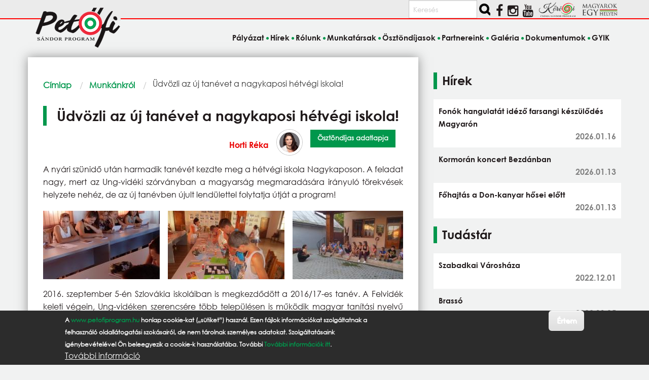

--- FILE ---
content_type: text/html; charset=UTF-8
request_url: https://www.petofiprogram.hu/munkankrol/udvozli-az-uj-tanevet-nagykaposi-hetvegi-iskola
body_size: 13063
content:
<!DOCTYPE html>
<html lang="hu" dir="ltr" prefix="og: https://ogp.me/ns#" class="no-js">
  <head>
    <meta charset="utf-8" />
<link rel="canonical" href="https://www.petofiprogram.hu/munkankrol/udvozli-az-uj-tanevet-nagykaposi-hetvegi-iskola" />
<meta name="Generator" content="Drupal 11 (https://www.drupal.org)" />
<meta name="MobileOptimized" content="width" />
<meta name="HandheldFriendly" content="true" />
<meta name="viewport" content="width=device-width, initial-scale=1.0" />
<style>div#sliding-popup, div#sliding-popup .eu-cookie-withdraw-banner, .eu-cookie-withdraw-tab {background: #2c2c2c} div#sliding-popup.eu-cookie-withdraw-wrapper { background: transparent; } #sliding-popup h1, #sliding-popup h2, #sliding-popup h3, #sliding-popup p, #sliding-popup label, #sliding-popup div, .eu-cookie-compliance-more-button, .eu-cookie-compliance-secondary-button, .eu-cookie-withdraw-tab { color: #ffffff;} .eu-cookie-withdraw-tab { border-color: #ffffff;}</style>
<meta http-equiv="ImageToolbar" content="false" />
<link rel="preload" as="image" href="/sites/default/files/styles/aloldal_thumbnail/public/cikkek/476/hetv.isk_.4.jpg?itok=BpEZY0Qh" type="image/jpeg" />
<link rel="preload" as="image" href="/sites/default/files/styles/aloldal_thumbnail/public/cikkek/476/hetv.isk_.2.jpg?itok=NZhLOsLk" type="image/jpeg" />
<link rel="preload" as="image" href="/sites/default/files/styles/aloldal_thumbnail/public/cikkek/476/hetv.isk_.1.jpg?itok=wXS_rJSf" type="image/jpeg" />
<link rel="preload" as="image" href="/sites/default/files/styles/aloldal_thumbnail/public/cikkek/476/hetv.isk_.3.jpg?itok=uKxJL3CQ" type="image/jpeg" />
<link rel="icon" href="/themes/custom/petofiprogram/favicon.ico" type="image/vnd.microsoft.icon" />

    <title>Üdvözli az új tanévet a nagykaposi hétvégi iskola! | Petőfi Sándor Program</title>
    <link rel="stylesheet" media="all" href="/libraries/splide/dist/css/splide-core.min.css?t6teic" />
<link rel="stylesheet" media="all" href="/modules/contrib/splide/css/splide.base.css?t6teic" />
<link rel="stylesheet" media="all" href="/core/themes/stable9/css/core/components/progress.module.css?t6teic" />
<link rel="stylesheet" media="all" href="/core/themes/stable9/css/core/components/ajax-progress.module.css?t6teic" />
<link rel="stylesheet" media="all" href="/core/themes/stable9/css/system/components/align.module.css?t6teic" />
<link rel="stylesheet" media="all" href="/core/themes/stable9/css/system/components/fieldgroup.module.css?t6teic" />
<link rel="stylesheet" media="all" href="/core/themes/stable9/css/system/components/container-inline.module.css?t6teic" />
<link rel="stylesheet" media="all" href="/core/themes/stable9/css/system/components/clearfix.module.css?t6teic" />
<link rel="stylesheet" media="all" href="/core/themes/stable9/css/system/components/details.module.css?t6teic" />
<link rel="stylesheet" media="all" href="/core/themes/stable9/css/system/components/hidden.module.css?t6teic" />
<link rel="stylesheet" media="all" href="/core/themes/stable9/css/system/components/item-list.module.css?t6teic" />
<link rel="stylesheet" media="all" href="/core/themes/stable9/css/system/components/js.module.css?t6teic" />
<link rel="stylesheet" media="all" href="/core/themes/stable9/css/system/components/nowrap.module.css?t6teic" />
<link rel="stylesheet" media="all" href="/core/themes/stable9/css/system/components/position-container.module.css?t6teic" />
<link rel="stylesheet" media="all" href="/core/themes/stable9/css/system/components/reset-appearance.module.css?t6teic" />
<link rel="stylesheet" media="all" href="/core/themes/stable9/css/system/components/resize.module.css?t6teic" />
<link rel="stylesheet" media="all" href="/core/themes/stable9/css/system/components/system-status-counter.css?t6teic" />
<link rel="stylesheet" media="all" href="/core/themes/stable9/css/system/components/system-status-report-counters.css?t6teic" />
<link rel="stylesheet" media="all" href="/core/themes/stable9/css/system/components/system-status-report-general-info.css?t6teic" />
<link rel="stylesheet" media="all" href="/core/themes/stable9/css/system/components/tablesort.module.css?t6teic" />
<link rel="stylesheet" media="all" href="/modules/contrib/blazy/css/blazy.css?t6teic" />
<link rel="stylesheet" media="all" href="/modules/contrib/blazy/css/components/blazy.ratio.css?t6teic" />
<link rel="stylesheet" media="all" href="/modules/contrib/blazy/css/components/box/blazy.colorbox.css?t6teic" />
<link rel="stylesheet" media="all" href="/modules/contrib/blazy/css/components/blazy.style.css?t6teic" />
<link rel="stylesheet" media="all" href="/modules/contrib/blazy/css/components/grid/blazy.column.css?t6teic" />
<link rel="stylesheet" media="all" href="/modules/contrib/blazy/css/components/box/blazy.lightbox.css?t6teic" />
<link rel="stylesheet" media="all" href="/modules/contrib/blazy/css/components/blazy.loading.css?t6teic" />
<link rel="stylesheet" media="all" href="/modules/contrib/splide/css/components/splide.navigation.css?t6teic" />
<link rel="stylesheet" media="all" href="/core/themes/stable9/css/views/views.module.css?t6teic" />
<link rel="stylesheet" media="all" href="/modules/contrib/eu_cookie_compliance/css/eu_cookie_compliance.css?t6teic" />
<link rel="stylesheet" media="all" href="/modules/contrib/colorbox/styles/default/colorbox_style.css?t6teic" />
<link rel="stylesheet" media="all" href="/modules/contrib/scroll_top_button/css/scroll.top.button.css?t6teic" />
<link rel="stylesheet" media="all" href="/modules/contrib/splide/css/theme/splide.theme--grid.css?t6teic" />
<link rel="stylesheet" media="all" href="/modules/contrib/tagclouds/css/tagclouds.css?t6teic" />
<link rel="stylesheet" media="all" href="/themes/custom/petofiprogram/css/petofiprogram.css?t6teic" />

    <script type="application/json" data-drupal-selector="drupal-settings-json">{"path":{"baseUrl":"\/","pathPrefix":"","currentPath":"node\/1444","currentPathIsAdmin":false,"isFront":false,"currentLanguage":"hu"},"pluralDelimiter":"\u0003","suppressDeprecationErrors":true,"gtag":{"tagId":"","consentMode":false,"otherIds":[],"events":[],"additionalConfigInfo":[]},"ajaxPageState":{"libraries":"[base64]","theme":"petofiprogram","theme_token":null},"ajaxTrustedUrl":{"\/search\/tartalom":true},"gtm":{"tagId":null,"settings":{"data_layer":"dataLayer","include_classes":false,"allowlist_classes":"","blocklist_classes":"","include_environment":false,"environment_id":"","environment_token":""},"tagIds":["GTM-PM9V4LCT"]},"button_text":"Fel","button_style":"image","button_animation":"fade","button_animation_speed":200,"scroll_distance":100,"scroll_speed":300,"eu_cookie_compliance":{"cookie_policy_version":"1.0.0","popup_enabled":true,"popup_agreed_enabled":false,"popup_hide_agreed":false,"popup_clicking_confirmation":true,"popup_scrolling_confirmation":true,"popup_html_info":"\u003Cdiv aria-labelledby=\u0022popup-text\u0022  class=\u0022eu-cookie-compliance-banner eu-cookie-compliance-banner-info eu-cookie-compliance-banner--default\u0022\u003E\n  \u003Cdiv class=\u0022popup-content info eu-cookie-compliance-content\u0022\u003E\n        \u003Cdiv id=\u0022popup-text\u0022 class=\u0022eu-cookie-compliance-message\u0022 role=\u0022document\u0022\u003E\n      \u003Cp\u003EA \u003Ca href=\u0022https:\/\/www.petofiprogram.hu\/\u0022 target=\u0022_blank\u0022\u003Ewww.petofiprogram.hu\u003C\/a\u003E honlap cookie-kat (\u201es\u00fctiket\u201d) haszn\u00e1l. Ezen f\u00e1jlok inform\u00e1ci\u00f3kat szolg\u00e1ltatnak a felhaszn\u00e1l\u00f3 oldall\u00e1togat\u00e1si szok\u00e1sair\u00f3l, de nem t\u00e1rolnak szem\u00e9lyes adatokat. Szolg\u00e1ltat\u00e1saink ig\u00e9nybev\u00e9tel\u00e9vel \u00d6n beleegyezik a cookie-k haszn\u00e1lat\u00e1ba. Tov\u00e1bbi \u003Ca href=\u0022\/cookies\u0022\u003ETov\u00e1bbi inform\u00e1ci\u00f3k itt\u003C\/a\u003E.\u003C\/p\u003E\n              \u003Cbutton type=\u0022button\u0022 class=\u0022find-more-button eu-cookie-compliance-more-button\u0022\u003ETov\u00e1bbi inform\u00e1ci\u00f3\u003C\/button\u003E\n          \u003C\/div\u003E\n\n    \n    \u003Cdiv id=\u0022popup-buttons\u0022 class=\u0022eu-cookie-compliance-buttons\u0022\u003E\n            \u003Cbutton type=\u0022button\u0022 class=\u0022agree-button eu-cookie-compliance-default-button button button--small button--primary\u0022\u003E\u00c9rtem\u003C\/button\u003E\n          \u003C\/div\u003E\n  \u003C\/div\u003E\n\u003C\/div\u003E","use_mobile_message":false,"mobile_popup_html_info":"\u003Cdiv aria-labelledby=\u0022popup-text\u0022  class=\u0022eu-cookie-compliance-banner eu-cookie-compliance-banner-info eu-cookie-compliance-banner--default\u0022\u003E\n  \u003Cdiv class=\u0022popup-content info eu-cookie-compliance-content\u0022\u003E\n        \u003Cdiv id=\u0022popup-text\u0022 class=\u0022eu-cookie-compliance-message\u0022 role=\u0022document\u0022\u003E\n      \n              \u003Cbutton type=\u0022button\u0022 class=\u0022find-more-button eu-cookie-compliance-more-button\u0022\u003ETov\u00e1bbi inform\u00e1ci\u00f3\u003C\/button\u003E\n          \u003C\/div\u003E\n\n    \n    \u003Cdiv id=\u0022popup-buttons\u0022 class=\u0022eu-cookie-compliance-buttons\u0022\u003E\n            \u003Cbutton type=\u0022button\u0022 class=\u0022agree-button eu-cookie-compliance-default-button button button--small button--primary\u0022\u003E\u00c9rtem\u003C\/button\u003E\n          \u003C\/div\u003E\n  \u003C\/div\u003E\n\u003C\/div\u003E","mobile_breakpoint":768,"popup_html_agreed":false,"popup_use_bare_css":false,"popup_height":"auto","popup_width":"100%","popup_delay":1000,"popup_link":"\/cookiehasznalatanakszabalyzatarolszolotajekoztatas","popup_link_new_window":true,"popup_position":false,"fixed_top_position":false,"popup_language":"hu","store_consent":false,"better_support_for_screen_readers":false,"cookie_name":"","reload_page":false,"domain":"","domain_all_sites":false,"popup_eu_only":false,"popup_eu_only_js":false,"cookie_lifetime":100,"cookie_session":0,"set_cookie_session_zero_on_disagree":0,"disagree_do_not_show_popup":false,"method":"default","automatic_cookies_removal":true,"allowed_cookies":"","withdraw_markup":"\u003Cbutton type=\u0022button\u0022 class=\u0022eu-cookie-withdraw-tab\u0022\u003EPrivacy settings\u003C\/button\u003E\n\u003Cdiv aria-labelledby=\u0022popup-text\u0022 class=\u0022eu-cookie-withdraw-banner\u0022\u003E\n  \u003Cdiv class=\u0022popup-content info eu-cookie-compliance-content\u0022\u003E\n    \u003Cdiv id=\u0022popup-text\u0022 class=\u0022eu-cookie-compliance-message\u0022 role=\u0022document\u0022\u003E\n      \u003Ch2\u003EWe use cookies on this site to enhance your user experience\u003C\/h2\u003E\u003Cp\u003EYou have given your consent for us to set cookies.\u003C\/p\u003E\n    \u003C\/div\u003E\n    \u003Cdiv id=\u0022popup-buttons\u0022 class=\u0022eu-cookie-compliance-buttons\u0022\u003E\n      \u003Cbutton type=\u0022button\u0022 class=\u0022eu-cookie-withdraw-button  button button--small button--primary\u0022\u003EWithdraw consent\u003C\/button\u003E\n    \u003C\/div\u003E\n  \u003C\/div\u003E\n\u003C\/div\u003E","withdraw_enabled":false,"reload_options":0,"reload_routes_list":"","withdraw_button_on_info_popup":false,"cookie_categories":[],"cookie_categories_details":[],"enable_save_preferences_button":true,"cookie_value_disagreed":"0","cookie_value_agreed_show_thank_you":"1","cookie_value_agreed":"2","containing_element":"body","settings_tab_enabled":false,"olivero_primary_button_classes":" button button--small button--primary","olivero_secondary_button_classes":" button button--small","close_button_action":"close_banner","open_by_default":true,"modules_allow_popup":true,"hide_the_banner":false,"geoip_match":true},"colorbox":{"opacity":"0.85","current":"{current} \/ {total}","previous":"\u00ab El\u0151z\u0151","next":"K\u00f6vetkez\u0151 \u00bb","close":"Bez\u00e1r","maxWidth":"98%","maxHeight":"98%","fixed":true,"mobiledetect":true,"mobiledevicewidth":"480px"},"blazy":{"loader":true,"unblazy":false,"visibleClass":false},"blazyIo":{"disconnect":false,"rootMargin":"0px","threshold":[0,0.25,0.5,0.75,1]},"splide":{"defaults":{"autoScroll":false,"intersection":false,"video":false,"zoom":false,"destroy":false},"extras":{"destroy":false,"focus":0,"arrows":true,"drag":true,"pagination":true,"keyboard":true,"trimSpace":true},"resets":{"arrows":false,"autoplay":false,"drag":false,"pagination":false,"perPage":1,"perMove":1,"progress":false,"start":0,"type":"fade"}},"user":{"uid":0,"permissionsHash":"af8b79a8fefa7fa701552fd94a4c5ebd1cce1aefd0d9e0caf4c8c274bdb96d22"}}</script>
<script src="/core/misc/drupalSettingsLoader.js?v=11.1.8"></script>
<script src="/modules/contrib/google_tag/js/gtag.js?t6teic"></script>
<script src="/modules/contrib/google_tag/js/gtm.js?t6teic"></script>

  </head>
  <body class="lang-hu section-munkankrol path-node node--type-cikk page-node-type-cikk">
  <a href="#main-content" class="show-on-focus skip-link">
    Ugrás a tartalomra
  </a>
  <noscript><iframe src="https://www.googletagmanager.com/ns.html?id=GTM-PM9V4LCT"
                  height="0" width="0" style="display:none;visibility:hidden"></iframe></noscript>

    <div class="dialog-off-canvas-main-canvas" data-off-canvas-main-canvas>
    
<div class="off-canvas-wrapper">
  <div class="inner-wrap off-canvas-wrapper-inner" id="inner-wrap" data-off-canvas-wrapper>
    <aside id="left-off-canvas-menu" class="off-canvas left-off-canvas-menu position-left" role="complementary" data-off-canvas>
      
    </aside>

    <aside id="right-off-canvas-menu" class="off-canvas right-off-canvas-menu position-right" role="complementary" data-off-canvas>
      
    </aside>

    <div class="off-canvas-content" data-off-canvas-content>
  
    <div class="social_bar_bg"></div>
<header class="header" role="banner" aria-label="Webhely fejléce">
<div class="grid-container social">  
    <div class="block-region region-social">
    <div class="search-block-form block-petofiprogram-keresesurlap block block-search" data-drupal-selector="search-block-form" id="block-petofiprogram-keresesurlap" role="search">
  
    
      <div class="content">
      <form action="/search/tartalom" method="get" id="search-block-form" accept-charset="UTF-8" class="search-form search-block-form">
  <div class="js-form-item form-item js-form-type-search form-item-keys js-form-item-keys form-no-label">
      <label for="edit-keys" class="show-for-sr">Keresés</label>
        <input title="A keresendő kifejezések megadása." placeholder="Keresés" data-drupal-selector="edit-keys" type="search" id="edit-keys" name="keys" value="" size="15" maxlength="128" class="form-search" />

        </div>
<div data-drupal-selector="edit-actions" class="form-actions js-form-wrapper form-wrapper" id="edit-actions"><input class="success button radius search-button js-form-submit form-submit" data-drupal-selector="edit-submit" type="submit" id="edit-submit" value="" />
</div>

</form>

    </div>
  </div>
<div class="views-element-container block-petofiprogram-views-block-social-media-block-1 block block-views block-views-blocksocial-media-block-1" id="block-petofiprogram-views-block-social-media-block-1">
  
    

  
          <div><div class="iblock">
<ul class="social">
  <li> 
      <div class="i-block social views-row"><div class="views-field views-field-nothing"><span class="field-content"><div><a href="https://www.facebook.com/pages/Pet%C5%91fi-S%C3%A1ndor-Program/952850841425515?fref=ts"><i class="fa fa-facebook"></i></a> </div></span></div></div>
    <div class="i-block social views-row"><div class="views-field views-field-nothing"><span class="field-content"><div><a href="https://www.instagram.com/magyarokegyhelyen/"><i class="fa fa-instagram"></i></a> </div></span></div></div>
    <div class="i-block social views-row"><div class="views-field views-field-nothing"><span class="field-content"><div><a href="https://www.youtube.com/channel/UCOM9X7AOlppkZio8UpHgOLw"><i class="fa fa-youtube"></i></a> </div></span></div></div>

  </li>     
</ul>
</div></div>

    
    
</div>
<div id="block-petofiprogram-korosilogoblokk" class="block-petofiprogram-korosilogoblokk block block-block-content block-block-content35307ef2-8c56-4ff5-8d8e-2a6f54607598">
  
    

  
          
            <div class="body field field--block-content-body field--name-body field--type-text-with-summary field--label-hidden field__item"><a href="https://www.korosiprogram.hu/" target="_blank"><img src="/sites/default/files/korosi_program_logo_small.png" class="partner-site"> </a> <a href="https://www.magyarokegyhelyen.hu/" target="_blank"><img alt src="/sites/default/files/magyarok_egy_helyen_logo_transparent-300.png" class="partner-site"></a></div>
      

    
    
</div>

  </div>

</div>
<div class="grid-container logo">
  <div class="grid-x">
    <div class="cell medium-4 large-4 left header_logo">
       <a href="/" rel="home">
       <img src="/themes/custom/petofiprogram/images/logo.png" alt="Címlap" fetchpriority="high" />
       </a>
    </div>
  </div>
</div>
<div class="grid-container l-header">    
    <div class="grid-x">
    <div class="cell">
        <div class="block-region region-header">
    <nav role="navigation" aria-labelledby="block-petofiprogram-main-menu-menu" id="block-petofiprogram-main-menu" class="block-petofiprogram-main-menu">
            
  <h2 class="block-title visually-hidden" id="block-petofiprogram-main-menu-menu">Fő navigáció</h2>
  

        

      <div  class="grid-container">
      <div class="title-bar" data-responsive-toggle="main-menu" data-hide-for="medium">
        <button class="menu-icon" type="button" data-toggle></button>
        <div class="title-bar-title">Menü</div>
      </div>
      <nav class="top-bar" id="main-menu" role="navigation">
        <div class="top-bar-left">
          <ul class="dropdown menu" data-dropdown-menu>
            <li class="menu-text"><a href="/" title="Petőfi Sándor Program Címlap">Petőfi Sándor Program</a></li>
          </ul>
        </div>
        <div class="top-bar-right top-bar-section">
                                <ul class="menu vertical medium-horizontal" data-back-button="&lt;li class=&quot;js-drilldown-back&quot;&gt;&lt;a&gt;Vissza&lt;/a&gt;&lt;/li&gt;" data-disable-hover="true" data-responsive-menu="drilldown medium-dropdown">
                                        <li>
        <a href="/palyazat" data-drupal-link-system-path="node/6980">Pályázat</a>
              </li>
                              <li>
        <a href="/hirek" data-drupal-link-system-path="hirek">Hírek</a>
              </li>
                              <li>
        <a href="/szorvanyrol" data-drupal-link-system-path="node/48">Rólunk</a>
              </li>
                              <li>
        <a href="/munkatarsak" data-drupal-link-system-path="node/7476">Munkatársak</a>
              </li>
                              <li>
        <a href="/osztondijasok" data-drupal-link-system-path="osztondijasok">Ösztöndíjasok</a>
              </li>
                              <li>
        <a href="/partnereink" data-drupal-link-system-path="partnereink">Partnereink</a>
              </li>
                              <li>
        <a href="/galeria" data-drupal-link-system-path="galeria">Galéria</a>
              </li>
                              <li>
        <a href="/dokumentumok" data-drupal-link-system-path="node/5854">Dokumentumok</a>
              </li>
                              <li>
        <a href="/gyik" data-drupal-link-system-path="node/7431">GYIK</a>
              </li>
        </ul>
  
                            </div>
      </nav>
    </div>
  

  </nav>

  </div>

    </div>
      </div>
</div>    
</header>
      
      <div class="grid-container">
        <main id="main" class="grid-x grid-margin-x" role="main">
          <a id="main-content" tabindex="-1"></a>
          
          
          <div class="cell large-8 main">
              <div class="block-region region-content">
    <div data-drupal-messages-fallback class="hidden"></div>
<div id="block-petofiprogram-breadcrumbs" class="block-petofiprogram-breadcrumbs block block-system block-system-breadcrumb-block">
  
    

  
            <nav role="navigation" aria-labelledby="system-breadcrumb">
    <h2 id="system-breadcrumb" class="show-for-sr">Morzsa</h2>
    <ul class="breadcrumbs">
              <li>
                      <a href="/">Címlap</a>
                  </li>
              <li>
                      <a href="/munkankrol">Munkánkról</a>
                  </li>
            <li class="current"><span class="show-for-sr">Current: </span> Üdvözli az új tanévet a nagykaposi hétvégi iskola!</li>
    </ul>
  </nav>

    
    
</div>
<div id="block-petofiprogram-page-title" class="block-petofiprogram-page-title block block-core block-page-title-block">
  
    

  
          
  <h1><span>Üdvözli az új tanévet a nagykaposi hétvégi iskola!</span>
</h1>


    
    
</div>
<div class="views-element-container block-petofiprogram-views-block-szerzo-block-1 block block-views block-views-blockszerzo-block-1" id="block-petofiprogram-views-block-szerzo-block-1">
  
    

  
          <div><div class="js-view-dom-id-cfbda4fabd0c64effe03ede00fe6276b77f7f1bf91daf5bf6e3d1dc14c50cda8">
  
  
  

  
  
  

  

<div class="views-view-foundation-grid">
  <div class="creator-indent grid-y grid-padding-x">
              <div class="flex-container auto align-right cell small-12 medium-6 large-4 cell-1"><div class="fogado-full-name osztondijasok"><div><a href="/osztondijasaink/horti-reka" hreflang="hu">Horti Réka</a></div></div><div><div><img class="osztondijasok rounded border small-pic" src="/sites/default/files/styles/medium/public/pictures/picture-476-1504615168.jpg.webp?itok=GhT4L7bE" /></div></div><div class="views-field views-field-view-user"><span class="field-content"><a href="/osztondijasaink/horti-reka" hreflang="hu"><div class="btn-more button tiny radius">
    Ösztöndíjas adatlapja  
</div></a></span></div></div>
        </div>
</div>

    

  
  

  
  
</div>
</div>

    
    
</div>
<div id="block-petofiprogram-content" class="block-petofiprogram-content block block-system block-system-main-block">
  
    

  
          <article >

  
    

  
  <div class="view-mode-full">
    
            <div class="field field--node-field-cikk-bevezeto field--name-field-cikk-bevezeto field--type-text-long field--label-hidden field__item"><p>A nyári szünidő után harmadik tanévét kezdte meg a hétvégi iskola Nagykaposon. A feladat nagy, mert az Ung-vidéki szórványban a magyarság megmaradására irányuló törekvések helyzete nehéz, de az új tanévben újult lendülettel folytatja útját a program!</p>
</div>
      
<div data-colorbox-gallery class="splide splide--default blazy blazy--colorbox blazy--lightbox blazy--colorbox-gallery splide--field splide--field-cikk-galeria splide--field-cikk-galeria--full splide--skin--grid splide--optionset--x-grid splide--loop is-slider is-colorbox is-paginated" data-blazy="" id="splide-488aef4c894" data-splide="{&quot;count&quot;:4,&quot;total&quot;:4,&quot;pagination&quot;:true,&quot;type&quot;:&quot;loop&quot;,&quot;focus&quot;:0,&quot;arrows&quot;:true,&quot;drag&quot;:true,&quot;keyboard&quot;:true,&quot;trimSpace&quot;:true}"><div class="splide__slider">    <div class="splide__track">
      <ul class="splide__list splide__list--loop"><li class="splide__slide slide slide--0"><ul class="blazy blazy--grid b-column b-count-4 b-column--sm-1 b-column--md-2 b-column--lg-4 slide__content" data-blazy="" id="splide-node-cikk-cikk-galeria-full-colorbox-3"><li class="grid slide__grid grid--0"><div class="grid__content"><a href="/sites/default/files/styles/max_650x650/public/cikkek/476/hetv.isk_.4.jpg.webp?itok=5VvLM3Rh" class="blazy__colorbox litebox litebox--image" data-colorbox-trigger data-box-url="/sites/default/files/styles/max_650x650/public/cikkek/476/hetv.isk_.4.jpg.webp?itok=5VvLM3Rh" data-b-delta="0" data-b-media="{&quot;id&quot;:&quot;colorbox&quot;,&quot;count&quot;:4,&quot;boxType&quot;:&quot;image&quot;,&quot;type&quot;:&quot;image&quot;,&quot;token&quot;:&quot;b-887665dd8dd&quot;,&quot;paddingHack&quot;:true,&quot;rel&quot;:&quot;splide-node-cikk-cikk-galeria-full-colorbox&quot;,&quot;width&quot;:336,&quot;height&quot;:448}">    <div data-b-token="b-887665dd8dd" class="media media--blazy media--splide media--switch media--switch--colorbox media--image is-b-loading"><img alt="A gyerekek a verset olvassák" title="Ismerkedés a verssel" decoding="async" class="media__element b-lazy" loading="lazy" data-src="/sites/default/files/styles/aloldal_thumbnail/public/cikkek/476/hetv.isk_.4.jpg?itok=BpEZY0Qh" src="data:image/svg+xml;charset=utf-8,%3Csvg%20xmlns%3D&#039;http%3A%2F%2Fwww.w3.org%2F2000%2Fsvg&#039;%20viewBox%3D&#039;0%200%201%201&#039;%2F%3E" width="230" height="135" />
        <span class="media__icon media__icon--litebox"></span></div></a>
        <div class="litebox__caption visually-hidden">A gyerekek a verset olvassák</div>
  </div>
</li><li class="grid slide__grid grid--1"><div class="grid__content"><a href="/sites/default/files/styles/max_650x650/public/cikkek/476/hetv.isk_.2.jpg.webp?itok=_KGKwhrS" class="blazy__colorbox litebox litebox--image" data-colorbox-trigger data-box-url="/sites/default/files/styles/max_650x650/public/cikkek/476/hetv.isk_.2.jpg.webp?itok=_KGKwhrS" data-b-delta="1" data-b-media="{&quot;id&quot;:&quot;colorbox&quot;,&quot;count&quot;:4,&quot;boxType&quot;:&quot;image&quot;,&quot;type&quot;:&quot;image&quot;,&quot;token&quot;:&quot;b-c9f76a5e096&quot;,&quot;paddingHack&quot;:true,&quot;rel&quot;:&quot;splide-node-cikk-cikk-galeria-full-colorbox&quot;,&quot;width&quot;:448,&quot;height&quot;:336}">    <div data-b-token="b-c9f76a5e096" class="media media--blazy media--splide media--switch media--switch--colorbox media--image is-b-loading"><img alt="A gyerekek projekt-füzetet készítenek" title="Nagy munkában" decoding="async" class="media__element b-lazy" loading="lazy" data-src="/sites/default/files/styles/aloldal_thumbnail/public/cikkek/476/hetv.isk_.2.jpg?itok=NZhLOsLk" src="data:image/svg+xml;charset=utf-8,%3Csvg%20xmlns%3D&#039;http%3A%2F%2Fwww.w3.org%2F2000%2Fsvg&#039;%20viewBox%3D&#039;0%200%201%201&#039;%2F%3E" width="230" height="135" />
        <span class="media__icon media__icon--litebox"></span></div></a>
        <div class="litebox__caption visually-hidden">A gyerekek projekt-füzetet készítenek</div>
  </div>
</li><li class="grid slide__grid grid--2"><div class="grid__content"><a href="/sites/default/files/styles/max_650x650/public/cikkek/476/hetv.isk_.1.jpg.webp?itok=B4PlSaIS" class="blazy__colorbox litebox litebox--image" data-colorbox-trigger data-box-url="/sites/default/files/styles/max_650x650/public/cikkek/476/hetv.isk_.1.jpg.webp?itok=B4PlSaIS" data-b-delta="2" data-b-media="{&quot;id&quot;:&quot;colorbox&quot;,&quot;count&quot;:4,&quot;boxType&quot;:&quot;image&quot;,&quot;type&quot;:&quot;image&quot;,&quot;token&quot;:&quot;b-1e77ce436b1&quot;,&quot;paddingHack&quot;:true,&quot;rel&quot;:&quot;splide-node-cikk-cikk-galeria-full-colorbox&quot;,&quot;width&quot;:448,&quot;height&quot;:336}">    <div data-b-token="b-1e77ce436b1" class="media media--blazy media--splide media--switch media--switch--colorbox media--image is-b-loading"><img alt="a hétvégi iskolások a nagykaposi Magyar Ház lépcsőjén énekelnek" title="Közös ének" decoding="async" class="media__element b-lazy" loading="lazy" data-src="/sites/default/files/styles/aloldal_thumbnail/public/cikkek/476/hetv.isk_.1.jpg?itok=wXS_rJSf" src="data:image/svg+xml;charset=utf-8,%3Csvg%20xmlns%3D&#039;http%3A%2F%2Fwww.w3.org%2F2000%2Fsvg&#039;%20viewBox%3D&#039;0%200%201%201&#039;%2F%3E" width="230" height="135" />
        <span class="media__icon media__icon--litebox"></span></div></a>
        <div class="litebox__caption visually-hidden">a hétvégi iskolások a nagykaposi Magyar Ház lépcsőjén énekelnek</div>
  </div>
</li><li class="grid slide__grid grid--3"><div class="grid__content"><a href="/sites/default/files/styles/max_650x650/public/cikkek/476/hetv.isk_.3.jpg.webp?itok=Uyo9yZ0q" class="blazy__colorbox litebox litebox--image" data-colorbox-trigger data-box-url="/sites/default/files/styles/max_650x650/public/cikkek/476/hetv.isk_.3.jpg.webp?itok=Uyo9yZ0q" data-b-delta="3" data-b-media="{&quot;id&quot;:&quot;colorbox&quot;,&quot;count&quot;:4,&quot;boxType&quot;:&quot;image&quot;,&quot;type&quot;:&quot;image&quot;,&quot;token&quot;:&quot;b-2ebfdabea96&quot;,&quot;paddingHack&quot;:true,&quot;rel&quot;:&quot;splide-node-cikk-cikk-galeria-full-colorbox&quot;,&quot;width&quot;:448,&quot;height&quot;:336}">    <div data-b-token="b-2ebfdabea96" class="media media--blazy media--splide media--switch media--switch--colorbox media--image is-b-loading"><img alt="Kisfiú nézi a körben táncoló, játszó nagyokat" title="Utánpótlás" decoding="async" class="media__element b-lazy" loading="lazy" data-src="/sites/default/files/styles/aloldal_thumbnail/public/cikkek/476/hetv.isk_.3.jpg?itok=uKxJL3CQ" src="data:image/svg+xml;charset=utf-8,%3Csvg%20xmlns%3D&#039;http%3A%2F%2Fwww.w3.org%2F2000%2Fsvg&#039;%20viewBox%3D&#039;0%200%201%201&#039;%2F%3E" width="230" height="135" />
        <span class="media__icon media__icon--litebox"></span></div></a>
        <div class="litebox__caption visually-hidden">Kisfiú nézi a körben táncoló, játszó nagyokat</div>
  </div>
</li></ul></li></ul>
    </div>
  
  </div>    <div class="splide__arrows"></div>      <ul class="splide__pagination"></ul>
  </div>

            <div class="field field--node-field-cikk-tartalom field--name-field-cikk-tartalom field--type-text-long field--label-hidden field__item"><p>2016. szeptember 5-én Szlovákia&nbsp;iskoláiban is megkezdődött a 2016/17-es&nbsp;tanév. A Felvidék keleti végein,&nbsp;Ung-vidéken szerencsére több településen is működik magyar tanítási nyelvű alapiskola, s bár az esetek többségében az iskolák vonzáskörzetébe tartozó falvakról iskolabusszal megoldott a gyermekek iskolalátogatási lehetősége, mégis sokszor a nyelvhatáron és azon túl élő szórványközösségek nem részesülhetnek anyanyelvi oktatásban. Számukra hozta létre 2014-ben a Nagykapos és Vidéke Társulás a havonta egyszer meghirdetett hétvégi iskolát. A program elindítását Áder János adománya segítette, s azóta is minden évben van olyan jó érzésű adományozó, aki lehetővé teszi a folytatást.</p>

<p>A nyári pihenő végeztével az idei tanév első hétvégéjén, szeptember 10-én indult újra a hétvégi iskola, mely során a gyerekek játékos formában vesznek részt anyanyelvi, történelmi és honismereti fejlesztésben. A munkához nagy örömmel csatlakozott a cikk írója is, aki a tanévet a Petőfi Sándor Program keretén belül a városban tölti.</p>

<p>Külön öröm és megtiszteltetés volt a gyerekek, pedagógusok és a gyermekeket elkísérő hozzátartozók számára is, hogy a tanévet megnyitó alkalomra ellátogatott&nbsp;<em>Herczeghné Petneházy Melinda</em>&nbsp;is, a&nbsp;<em>Hercegh Károly Alapítvány</em>&nbsp;képviseletében. Az Alapítvány 2007&nbsp;óta segíti a bodrogközi és Ung-vidéki magyar közösségeket az anyanyelvi és kulturális megmaradásért folytatott harcukban, így a kaposi hétvégi magyar iskolát is. Jóvoltából tavaly Nagykapos legszorgalmasabbjai jutalomkirándulásra mehettek a Nyíregyházi Állatparkba, s idén szeptemberben&nbsp;<em>Herczeghné Petneházi Melinda</em>&nbsp;könyvekkel ajándékozta meg az idei tanévet megkezdőket, akik pedig a programhoz kötődő élményeikről szóló képekkel és apró történetekkel megtöltött albumot adtak át, benne az ígérettel: „<em>folyt. köv.</em>”.<br>
<br>
<em>Jakab Katalin</em>&nbsp;vezényletével az első őszi foglalkozáson&nbsp;<em>Petőfi</em>&nbsp;<em>Sándor</em>&nbsp;<em>Anyám</em>&nbsp;<em>tyúkja</em>&nbsp;című versét dolgozták fel figyelemre méltó kreativitással a kis diákok. Úgy tűnik, a magyar oktatásból intézményes kereteken belül egyáltalán nem részesülő gyerekekkel egészen más megközelítéssel kell a vershez nyúlni. A magyar (és a magyar nyelvű) oktatási rendszerben a diákok első osztályos korukra ismerik Petőfi Sándor nevét is, ha máshonnan nem, a márciusi megemlékezésekről. Ám a hétvégi iskolába járó gyerekek számára nemcsak a költő személye tisztázatlan, de a szavak, a tartalom megértése is gondot okoz.<br>
Egy szemléletes példa: a foglalkozást vezető tanítónő kérdésére, „<em>Hogy tetszett a vers?”,</em>&nbsp;egyikük indulatosan válaszolja:&nbsp;<em>„Nem tetszett!”</em>&nbsp;Normál esetben remek vitaindító lehetne ez, ám a „<em>Miért</em>?<em>”</em>&nbsp;kérdésre érkező válasz, ugyan megmosolyogtató, mégis szomorú:&nbsp;<em>„Nem értem, miért van benne csirke.”</em>&nbsp;Kedves, gyermeki, naiv, mégis szomorú, mert egyértelművé teszi, hogy a tíz év körüli hozzászóló hiába értett minden egyes szót, ezek a szavak nem álltak össze valódi jelentéssel bíró szöveggé. (Gondolják el, mintha egy szoknyát egész közelről néznénk: a színes szálak megvannak, de a rózsás kasmír anyag látványát mégsem tudjuk élvezni, hát még a felismerést, milyen korú, rangú, anyagi helyzetű volt a viselője!) Mit szóljon tehát a gyermek, aki első alkalommal jött el, és a foglalkozás elején szégyellősen rázta a fejét a kérdésre:&nbsp;<em>„Beszélsz magyarul?”</em>?!</p>

<p>No, de azért mégsem kell kétségbe esnünk! A foglalkozás végére minden résztvevő közelebb kerül&nbsp;a vershez (nemcsak azok, akik annak ellenére, hogy az iskolában a szlovák tanító otrombán szól a magyarul beszélgető testvérekre: „<em>Na Slovensku po slovensky!</em>”, mégis gyönyörű dallamossággal, folyékonyan olvasnak magyarul.), és a délután elején hallgató gyermekről is kiderül, hogy azért csak ért, beszél, énekel magyarul, ha arról van szó.&nbsp;</p>

<p>Ezek a találkozások nemcsak tudással, de egyéni és közösségi élményekkel, az együvé tartozás érzésével ajándékozzák meg a gyermekeket, erősítik magyar identitásukat, anyanyelvükhöz és kultúrájukhoz való kötődésüket. Ezért a legnagyobb öröm, mikor három-négy óra elteltével minden irányból hallani:&nbsp;<em>„Máris vége? Mikor lesz megint?”,</em>&nbsp;itt mérhető le az első lépcsőfok megmászására tett kísérlet&nbsp;eredménye.</p>

<p>Így hát helyzetének, feladatának, felelősségének tudatában üdvözli bátor szívvel, bizakodva, vidáman az új tanévet a nagykaposi hétvégi iskola!</p>

<p>&nbsp;</p>
</div>
      

  <div class="field field--node-field-cimkefelho field--name-field-cimkefelho field--type-entity-reference field--label-above">
    <div class="field-label">Címkefelhő</div>
        <div class="field__items">
                    <div class="field__item"><a href="/taxonomy/term/196" hreflang="hu">Nagykapos</a></div>
              <div class="field__item"><a href="/taxonomy/term/463" hreflang="hu">Ung-vidék</a></div>
              <div class="field__item"><a href="/taxonomy/term/60" hreflang="hu">felvidék</a></div>
              <div class="field__item"><a href="/taxonomy/term/1826" hreflang="hu">Hétvégi iskola</a></div>
                </div>
      </div>


  </div>

</article>

    
    
</div>

  </div>

          </div>
                                <div id="sidebar-second" class="cell large-4 sidebar" role="complementary">
                <div class="block-region region-sidebar-second">
    <div class="views-element-container block-petofiprogram-views-block-hirek-oldalsav-block block block-views block-views-blockhirek-oldalsav-block" id="block-petofiprogram-views-block-hirek-oldalsav-block">
  
      <h2  class="block-title">Hírek</h2>
    

  
          <div><div class="js-view-dom-id-b66815797608cc9f0d8029f387083593d80615ccebc12e5e690880e796e37dd4">
  
  
  

  
  
  

  <div class="item-list">
  
  <ul>

          <li><div class="views-field views-field-title"><span class="field-content"><a href="/hirek/fonok-hangulatat-idezo-farsangi-keszulodes-magyaron" hreflang="hu">Fonók hangulatát idéző farsangi készülődés Magyarón</a></span></div><div class="views-field views-field-created"><span class="field-content news-time"><time datetime="2026-01-16T11:03:51+01:00" title="péntek, 16 január 2026 - 11:03">2026.01.16</time>
</span></div></li>
          <li><div class="views-field views-field-title"><span class="field-content"><a href="/hirek/kormoran-koncert-bezdanban" hreflang="hu">Kormorán koncert Bezdánban </a></span></div><div class="views-field views-field-created"><span class="field-content news-time"><time datetime="2026-01-13T12:43:04+01:00" title="kedd, 13 január 2026 - 12:43">2026.01.13</time>
</span></div></li>
          <li><div class="views-field views-field-title"><span class="field-content"><a href="/hirek/fohajtas-don-kanyar-hosei-elott" hreflang="hu">Főhajtás a Don-kanyar hősei előtt </a></span></div><div class="views-field views-field-created"><span class="field-content news-time"><time datetime="2026-01-13T09:45:00+01:00" title="kedd, 13 január 2026 - 09:45">2026.01.13</time>
</span></div></li>
    
  </ul>

</div>

    

  
  

  
  
</div>
</div>

    
    
</div>
<div class="views-element-container block-petofiprogram-views-block-hirek-oldalsav-block-2 block block-views block-views-blockhirek-oldalsav-block-2" id="block-petofiprogram-views-block-hirek-oldalsav-block-2">
  
      <h2  class="block-title">Tudástár</h2>
    

  
          <div><div class="js-view-dom-id-73efbcf08837a9e01954749ea3792d907d4208ef7ab321591819ced579e6fa67">
  
  
  

  
  
  

  <div class="item-list">
  
  <ul>

          <li><div class="views-field views-field-title"><span class="field-content"><a href="/tudastar/szabadkai-varoshaza" hreflang="hu">Szabadkai Városháza</a></span></div><div class="views-field views-field-created"><span class="field-content news-time"><time datetime="2022-12-01T00:05:56+01:00" title="csütörtök, 1 december 2022 - 00:05">2022.12.01</time>
</span></div></li>
          <li><div class="views-field views-field-title"><span class="field-content"><a href="/tudastar/brasso" hreflang="hu">Brassó </a></span></div><div class="views-field views-field-created"><span class="field-content news-time"><time datetime="2022-11-05T17:44:05+01:00" title="szombat, 5 november 2022 - 17:44">2022.11.05</time>
</span></div></li>
          <li><div class="views-field views-field-title"><span class="field-content"><a href="/tudastar/ertekeink-hunyad-megyeben" hreflang="hu">Értékeink Hunyad megyében</a></span></div><div class="views-field views-field-created"><span class="field-content news-time"><time datetime="2020-05-25T20:03:53+02:00" title="hétfő, 25 május 2020 - 20:03">2020.05.25</time>
</span></div></li>
    
  </ul>

</div>

    

  
  

  
  
</div>
</div>

    
    
</div>
<div class="views-element-container block-petofiprogram-views-block-hirek-oldalsav-block-3 block block-views block-views-blockhirek-oldalsav-block-3" id="block-petofiprogram-views-block-hirek-oldalsav-block-3">
  
      <h2  class="block-title">Munkánkról</h2>
    

  
          <div><div class="js-view-dom-id-27246a329d909f41784392ad69c3556fbd7432a727c1806e5ea7bd2490534b15">
  
  
  

  
  
  

  <div class="item-list">
  
  <ul>

          <li><div class="views-field views-field-title"><span class="field-content"><a href="/munkankrol/marton-napi-vigadalom-es-lampas-felvonulas" hreflang="hu">Márton-napi vigadalom és lámpás felvonulás</a></span></div><div class="views-field views-field-created"><span class="field-content news-time"><time datetime="2022-12-07T21:11:24+01:00" title="szerda, 7 december 2022 - 21:11">2022.12.07</time>
</span></div></li>
          <li><div class="views-field views-field-title"><span class="field-content"><a href="/munkankrol/rendszeres-tanchaz-devan" hreflang="hu">Rendszeres táncház Déván</a></span></div><div class="views-field views-field-created"><span class="field-content news-time"><time datetime="2020-03-09T17:39:11+01:00" title="hétfő, 9 március 2020 - 17:39">2020.03.09</time>
</span></div></li>
          <li><div class="views-field views-field-title"><span class="field-content"><a href="/munkankrol/eredmenyek-es-tervek" hreflang="hu">Eredmények és tervek</a></span></div><div class="views-field views-field-created"><span class="field-content news-time"><time datetime="2020-02-28T20:44:22+01:00" title="péntek, 28 február 2020 - 20:44">2020.02.28</time>
</span></div></li>
    
  </ul>

</div>

    

  
  

  
  
</div>
</div>

    
    
</div>
<div class="views-element-container block-petofiprogram-views-block-galeriak-oldalsav-block block block-views block-views-blockgaleriak-oldalsav-block" id="block-petofiprogram-views-block-galeriak-oldalsav-block">
  
    

  
          <div><div class="view-galeriak-oldalsav js-view-dom-id-36b4050938a6143fafe33ae1c4f4b5a067cca9a1d110db117eaf67479fd02312">
  
  
  

      <header>
      <h2 class="block-title">Galériák</h2>
    </header>
  
  
  

  <div class="item-list">
  
  <ul>

          <li><div class="views-field views-field-field-galeria-boritokep"><div class="field-content">  <a href="/galeria/kepek/fonjunk-fonjunk-jatszadozzunk" hreflang="hu"><img loading="lazy" src="/sites/default/files/styles/image_preview_sidebar_670x378/public/kepgaleria/2716/whatsapp-image-2026-01-15-at-22.05.59_0.jpeg?itok=xvXtchUf" width="670" height="378" alt="" />

</a>
</div></div><div class="views-field views-field-field-videok"><div class="field-content"></div></div><div class="views-field views-field-title"><span class="field-content"><a href="/galeria/kepek/fonjunk-fonjunk-jatszadozzunk" hreflang="hu">Fonjunk, fonjunk, játszadozzunk!</a></span></div><div class="views-field views-field-created"><span class="field-content news-time"><time datetime="2026-01-16T10:21:06+01:00" title="péntek, 16 január 2026 - 10:21">2026.01.16</time>
</span></div></li>
          <li><div class="views-field views-field-field-galeria-boritokep"><div class="field-content">  <a href="/galeria/kepek/hetkoznapjaink-csondben-megbuvo-tortenelmi-kulisszai-09" hreflang="hu"><img loading="lazy" src="/sites/default/files/styles/image_preview_sidebar_670x378/public/kepgaleria/2711/0img_20251119_dscf4686_0.JPG?itok=MufgzDQk" width="670" height="378" alt="" />

</a>
</div></div><div class="views-field views-field-field-videok"><div class="field-content"></div></div><div class="views-field views-field-title"><span class="field-content"><a href="/galeria/kepek/hetkoznapjaink-csondben-megbuvo-tortenelmi-kulisszai-09" hreflang="hu">Hétköznapjaink csöndben megbúvó történelmi kulisszái... 09.</a></span></div><div class="views-field views-field-created"><span class="field-content news-time"><time datetime="2026-01-15T16:12:29+01:00" title="csütörtök, 15 január 2026 - 16:12">2026.01.15</time>
</span></div></li>
          <li><div class="views-field views-field-field-galeria-boritokep"><div class="field-content">  <a href="/galeria/kepek/hetkoznapjaink-csondben-megbuvo-tortenelmi-kulisszai-08" hreflang="hu"><img loading="lazy" src="/sites/default/files/styles/image_preview_sidebar_670x378/public/kepgaleria/2711/img_20251119_dscf4721_0.JPG?itok=Z4_VHqdP" width="670" height="378" alt="" />

</a>
</div></div><div class="views-field views-field-field-videok"><div class="field-content"></div></div><div class="views-field views-field-title"><span class="field-content"><a href="/galeria/kepek/hetkoznapjaink-csondben-megbuvo-tortenelmi-kulisszai-08" hreflang="hu">Hétköznapjaink csöndben megbúvó történelmi kulisszái... 08.</a></span></div><div class="views-field views-field-created"><span class="field-content news-time"><time datetime="2026-01-14T09:42:10+01:00" title="szerda, 14 január 2026 - 09:42">2026.01.14</time>
</span></div></li>
          <li><div class="views-field views-field-field-galeria-boritokep"><div class="field-content">  <a href="/galeria/kepek/hetkoznapjaink-csondben-megbuvo-tortenelmi-kulisszai-07" hreflang="hu"><img loading="lazy" src="/sites/default/files/styles/image_preview_sidebar_670x378/public/kepgaleria/2711/img_20251119_dscf4737_0.JPG?itok=S2flY7T9" width="670" height="378" alt="" />

</a>
</div></div><div class="views-field views-field-field-videok"><div class="field-content"></div></div><div class="views-field views-field-title"><span class="field-content"><a href="/galeria/kepek/hetkoznapjaink-csondben-megbuvo-tortenelmi-kulisszai-07" hreflang="hu">Hétköznapjaink csöndben megbúvó történelmi kulisszái... 07.</a></span></div><div class="views-field views-field-created"><span class="field-content news-time"><time datetime="2026-01-12T11:50:17+01:00" title="hétfő, 12 január 2026 - 11:50">2026.01.12</time>
</span></div></li>
    
  </ul>

</div>

    

  
  

      <footer>
      <div class="text-center">
<a class="btn-more button tiny radius success" href="/galeria">Tovább </a>
</div>
    </footer>
  
  
</div>
</div>

    
    
</div>

  </div>

            </div>
          
        </main>
      </div>
     <div class="footer-wrapper">
  <footer class="grid-container footer" id="footer">
    <div class="grid-x grid-margin-x">

      <div id="footer-first" class="cell medium-4">
          <div class="block-region region-footer-first">
    <div id="block-petofiprogram-partnereinkfootertext" class="block-petofiprogram-partnereinkfootertext block block-block-content block-block-content87cafc6f-f393-4c2e-8ec3-0826ae9d4d92">
  
      <h2  class="block-title">Partnereink</h2>
    

  
          
            <div class="body field field--block-content-body field--name-body field--type-text-with-summary field--label-hidden field__item"><p><a href="/partnereink">Kattintson, hogy megismerhesse őket!</a></p><p><a href="/partnereink"><img class="footer-bg" src="/sites/default/files/footer_terkep_small.png">&nbsp;</a></p></div>
      

    
    
</div>

  </div>

      </div>

      <div id="footer-middle" class="cell medium-4">
        
      </div>
              
      <div id="footer-last" class="cell medium-4">
          <div class="block-region region-footer-last">
    <div id="block-petofiprogram-cimkefelhojeloloi" class="block-petofiprogram-cimkefelhojeloloi block block-tagclouds block-tagclouds-blockcimkefelho">
  
    

  
          <span class="tagclouds-term"><a href="/taxonomy/term/293" class="tagclouds level1" hreflang="hu">Déva</a></span><span class="tagclouds-term"><a href="/taxonomy/term/655" class="tagclouds level2" hreflang="hu">magyar</a></span><span class="tagclouds-term"><a href="/taxonomy/term/101" class="tagclouds level4" hreflang="hu">Petőfi Sándor Program</a></span><span class="tagclouds-term"><a href="/taxonomy/term/73" class="tagclouds level1" hreflang="hu">medgyes</a></span><span class="tagclouds-term"><a href="/taxonomy/term/153" class="tagclouds level3" hreflang="hu">szórvány</a></span><span class="tagclouds-term"><a href="/taxonomy/term/78" class="tagclouds level1" hreflang="hu">néptánc</a></span><span class="tagclouds-term"><a href="/taxonomy/term/70" class="tagclouds level3" hreflang="hu">psp</a></span><span class="tagclouds-term"><a href="/taxonomy/term/232" class="tagclouds level1" hreflang="hu">Léva</a></span><span class="tagclouds-term"><a href="/taxonomy/term/120" class="tagclouds level1" hreflang="hu">Macedóniai Magyarok Teleház Szervezete</a></span><span class="tagclouds-term"><a href="/taxonomy/term/113" class="tagclouds level1" hreflang="hu">Vukovár</a></span><span class="tagclouds-term"><a href="/cimkefelho/szekeres-ferenc" class="tagclouds level1" hreflang="hu">Szekeres Ferenc</a></span><span class="tagclouds-term"><a href="/taxonomy/term/114" class="tagclouds level1" hreflang="hu">Vukovári Magyarok Egyesülete</a></span><span class="tagclouds-term"><a href="/taxonomy/term/350" class="tagclouds level1" hreflang="hu">megemlékezés</a></span><span class="tagclouds-term"><a href="/taxonomy/term/107" class="tagclouds level1" hreflang="hu">Nagyszalonta</a></span><span class="tagclouds-term"><a href="/taxonomy/term/60" class="tagclouds level2" hreflang="hu">felvidék</a></span><span class="tagclouds-term"><a href="/taxonomy/term/198" class="tagclouds level1" hreflang="hu">kiállítás</a></span><span class="tagclouds-term"><a href="/taxonomy/term/1927" class="tagclouds level1" hreflang="hu">Arad</a></span><span class="tagclouds-term"><a href="/taxonomy/term/357" class="tagclouds level1" hreflang="hu">táncház</a></span><span class="tagclouds-term"><a href="/taxonomy/term/266" class="tagclouds level1" hreflang="hu">zsobok</a></span><span class="tagclouds-term"><a href="/taxonomy/term/99" class="tagclouds level2" hreflang="hu">Kárpátalja</a></span><span class="tagclouds-term"><a href="/taxonomy/term/189" class="tagclouds level2" hreflang="hu">Bécs</a></span><span class="tagclouds-term"><a href="/taxonomy/term/182" class="tagclouds level2" hreflang="hu">Hertelendyfalva</a></span><span class="tagclouds-term"><a href="/taxonomy/term/1148" class="tagclouds level1" hreflang="hu">farsang</a></span><span class="tagclouds-term"><a href="/taxonomy/term/819" class="tagclouds level1" hreflang="hu">Advent</a></span><span class="tagclouds-term"><a href="/taxonomy/term/67" class="tagclouds level2" hreflang="hu">Erdély</a></span>
    
    
</div>
<div id="block-petofiprogram-kormanylogolablec" class="block-petofiprogram-kormanylogolablec block block-block-content block-block-contentdc200ce0-c209-4c20-af32-b77847e8649b">
  
    

  
          
            <div class="body field field--block-content-body field--name-body field--type-text-with-summary field--label-hidden field__item"><p><img src="/sites/default/files/kormany_logo.png" style="height:60px; margin:10px"><a href="https://kormany.hu">kormany.hu</a></p></div>
      

    
    
</div>

  </div>

     </div>
   </div>
 </footer>
</div>      <div class="scrolltop"><i class="fa fa-arrow-up" aria-hidden="true"></i></div>
          </div>
  </div>
</div>
  </div>

  
  <script src="/modules/contrib/blazy/js/polyfill/blazy.polyfill.min.js?t6teic"></script>
<script src="/modules/contrib/blazy/js/polyfill/blazy.classlist.min.js?t6teic"></script>
<script src="/modules/contrib/blazy/js/polyfill/blazy.promise.min.js?t6teic"></script>
<script src="/modules/contrib/blazy/js/polyfill/blazy.raf.min.js?t6teic"></script>
<script src="/core/assets/vendor/jquery/jquery.min.js?v=4.0.0-beta.2"></script>
<script src="/core/assets/vendor/once/once.min.js?v=1.0.1"></script>
<script src="/sites/default/files/languages/hu_YSCmxcqb1BhJph39iMyCC6o-6lK_COdjGWXC1wfhnQE.js?t6teic"></script>
<script src="/core/misc/drupal.js?v=11.1.8"></script>
<script src="/core/misc/drupal.init.js?v=11.1.8"></script>
<script src="/libraries/DOMPurify/dist/purify.min.js?v=11.1.8"></script>
<script src="/core/misc/debounce.js?v=11.1.8"></script>
<script src="/modules/contrib/blazy/js/dblazy.min.js?t6teic"></script>
<script src="/modules/contrib/blazy/js/plugin/blazy.once.min.js?t6teic"></script>
<script src="/modules/contrib/blazy/js/plugin/blazy.sanitizer.min.js?t6teic"></script>
<script src="/modules/contrib/blazy/js/plugin/blazy.dom.min.js?t6teic"></script>
<script src="/modules/contrib/blazy/js/base/blazy.base.min.js?t6teic"></script>
<script src="/modules/contrib/blazy/js/plugin/blazy.dataset.min.js?t6teic"></script>
<script src="/modules/contrib/blazy/js/plugin/blazy.viewport.min.js?t6teic"></script>
<script src="/modules/contrib/blazy/js/plugin/blazy.xlazy.min.js?t6teic"></script>
<script src="/modules/contrib/blazy/js/plugin/blazy.observer.min.js?t6teic"></script>
<script src="/modules/contrib/blazy/js/plugin/blazy.loading.min.js?t6teic"></script>
<script src="/modules/contrib/blazy/js/polyfill/blazy.webp.min.js?t6teic"></script>
<script src="/modules/contrib/blazy/js/base/blazy.min.js?t6teic"></script>
<script src="/modules/contrib/blazy/js/base/io/bio.min.js?t6teic"></script>
<script src="/libraries/splide/dist/js/splide.min.js?v=4.x"></script>
<script src="/modules/contrib/blazy/js/base/io/bio.media.min.js?t6teic"></script>
<script src="/modules/contrib/splide/js/splide.base.min.js?v=11.1.8"></script>
<script src="/modules/contrib/blazy/js/base/blazy.drupal.min.js?t6teic"></script>
<script src="/modules/contrib/blazy/js/blazy.load.min.js?t6teic"></script>
<script src="/core/assets/vendor/tabbable/index.umd.min.js?v=6.2.0"></script>
<script src="/modules/contrib/splide/js/components/splide.blazy.min.js?t6teic"></script>
<script src="/modules/contrib/splide/js/components/splide.colorbox.min.js?t6teic"></script>
<script src="/modules/contrib/splide/js/splide.load.min.js?v=11.1.8"></script>
<script src="/modules/contrib/splide/js/splide.nav.min.js?v=11.1.8"></script>
<script src="/modules/contrib/colorbox/js/colorbox.js?v=11.1.8"></script>
<script src="/modules/contrib/colorbox/styles/default/colorbox_style.js?v=11.1.8"></script>
<script src="/modules/contrib/eu_cookie_compliance/js/eu_cookie_compliance.min.js?v=11.1.8" defer></script>
<script src="/core/misc/progress.js?v=11.1.8"></script>
<script src="/core/assets/vendor/loadjs/loadjs.min.js?v=4.3.0"></script>
<script src="/core/misc/announce.js?v=11.1.8"></script>
<script src="/core/misc/message.js?v=11.1.8"></script>
<script src="/core/misc/ajax.js?v=11.1.8"></script>
<script src="/modules/contrib/google_tag/js/gtag.ajax.js?t6teic"></script>
<script src="/themes/custom/petofiprogram/js/petofiprogram.js?v=11.1.8"></script>
<script src="/themes/custom/petofiprogram/js/foundation.min.js?v=11.1.8"></script>
<script src="/themes/custom/petofiprogram/js/foundation_init.js?v=11.1.8"></script>
<script src="/themes/custom/petofiprogram/js/motion-ui.min.js?v=11.1.8"></script>
<script src="/themes/custom/petofiprogram/js/foundation.cjs.js?v=11.1.8"></script>
<script src="/themes/custom/petofiprogram/js/foundation.cjs.js.map?v=11.1.8"></script>
<script src="/themes/custom/petofiprogram/js/foundation.es6.js?v=11.1.8"></script>
<script src="/themes/custom/petofiprogram/js/foundation.es6.js.map?v=11.1.8"></script>
<script src="/themes/custom/petofiprogram/js/foundation.esm.js?v=11.1.8"></script>
<script src="/themes/custom/petofiprogram/js/foundation.esm.js.map?v=11.1.8"></script>
<script src="/themes/custom/petofiprogram/js/motion-ui.min.js.map?v=11.1.8"></script>
<script src="/modules/contrib/scroll_top_button/js/scroll.top.button.js?v=1.x"></script>
<script src="/libraries/colorbox/jquery.colorbox-min.js?v=11.1.8"></script>
<script src="/modules/contrib/blazy/js/components/jquery/blazy.colorbox.min.js?t6teic"></script>
<script src="/themes/contrib/zurb_foundation/js/foundation.min.js?v=11.1.8"></script>
<script src="/themes/contrib/zurb_foundation/js/foundation_init.js?v=11.1.8"></script>
<script src="/themes/contrib/zurb_foundation/js/motion-ui.min.js?v=11.1.8"></script>
<script src="/themes/contrib/zurb_foundation/js/top_bar_active.js?v=11.1.8"></script>

  </body>
</html>


--- FILE ---
content_type: text/css
request_url: https://www.petofiprogram.hu/modules/contrib/splide/css/theme/splide.theme--grid.css?t6teic
body_size: -55
content:
/**
 * @file
 * Block grid based on Foundation.
 *
 * The actual grid rule is now stored at blazy.grid.css.
 */

.slide--grid .slide__content {
  margin: 0 -0.625rem;
  padding: 0;
  list-style: none;
}

.slide--grid .slide__caption {
  max-width: 100%;
}


--- FILE ---
content_type: text/javascript
request_url: https://www.petofiprogram.hu/modules/contrib/splide/js/components/splide.colorbox.min.js?t6teic
body_size: 339
content:
!function(r,i,c){"use strict";var o="splide",l=o+"-colorbox",s="."+o,n=s+".is-colorbox",d=s+"__slide",b=d+"--clone",u=d+":not("+b+")";function a(o){r(u,o).each(function(o,e){r(e).attr("data-delta",o)})}i.splideColorbox=i.splideColorbox||{set:function(o){var e,t=r.colorbox.element(),c=t.closest(s),l=c.find(b+" .litebox"),n=c.find(u+" .litebox").length,a=r("#cboxCurrent");c.length&&(e=function(t){l.length&&l.each(function(o,e){r(e)[t?"addClass":"removeClass"]("cboxElement"),i[t?"attachBehaviors":"detachBehaviors"](e)})},c=Math.abs(t.closest(d).data("delta")),isNaN(c)&&(c=0),"cbox_load"===o?e(!1):"cbox_complete"===o?a.length&&(t=(t=drupalSettings.colorbox.current||!1)?t.replace("{current}",c+1).replace("{total}",n):i.t("@curr of @total",{"@curr":c+1,"@total":n}),a.text(t)):"cbox_closed"===o&&window.setTimeout(function(){e(!0)},10))}},i.behaviors.splideColorbox={attach:function(o){var e=i.splideColorbox,t=c.context(o);r(t).on("cbox_load",function(){e.set("cbox_load")}),r(t).on("cbox_complete",function(){e.set("cbox_complete")}),r(t).on("cbox_closed",function(){e.set("cbox_closed")}),c.once(a,l,n,o)},detach:function(o,e,t){"unload"===t&&c.once.removeSafely(l,n,o)}}}(jQuery,Drupal,dBlazy);


--- FILE ---
content_type: text/javascript
request_url: https://www.petofiprogram.hu/sites/default/files/languages/hu_YSCmxcqb1BhJph39iMyCC6o-6lK_COdjGWXC1wfhnQE.js?t6teic
body_size: 3506
content:
window.drupalTranslations = {"strings":{"":{"An AJAX HTTP error occurred.":"Egy AJAX HTTP hiba k\u00f6vetkezett be.","HTTP Result Code: !status":"HTTP eredm\u00e9nyk\u00f3d: !status","Path: !uri":"\u00datvonal: !uri","StatusText: !statusText":"\u00c1llapot\u00fczenet: !statusText","ResponseText: !responseText":"V\u00e1lasz\u00fczenet: !responseText","ReadyState: !readyState":"K\u00e9sz\u00fclts\u00e9g: !readyState","CustomMessage: !customMessage":"Egy\u00e9ni \u00fczenet: !customMessage","Processing...":"Feldolgoz\u00e1s\u2026","The callback URL is not local and not trusted: !url":"!url visszah\u00edv\u00e1si URL nem e webhelyr\u0151l val\u00f3, ez\u00e9rt nem megb\u00edzhat\u00f3.","An error occurred during the execution of the Ajax response: !error":"Hiba t\u00f6rt\u00e9nt az Ajax-k\u00e9r\u00e9s v\u00e9grehajt\u00e1sa k\u00f6zben. A kapott v\u00e1lasz: !error","Changed":"M\u00f3dos\u00edtva","List additional actions":"Tov\u00e1bbi m\u0171veletek felsorol\u00e1sa","New revision":"\u00daj v\u00e1ltozat","No revision":"Nincs v\u00e1ltozat","Needs to be updated":"Friss\u00edteni kell","Does not need to be updated":"Nem sz\u00fcks\u00e9ges friss\u00edteni","Flag other translations as outdated":"A t\u00f6bbi ford\u00edt\u00e1s megjel\u00f6l\u00e9se elavultk\u00e9nt","Do not flag other translations as outdated":"A t\u00f6bbi ford\u00edt\u00e1s ne legyen elavultk\u00e9nt megjel\u00f6lve.","Edit":"Szerkeszt\u00e9s","Status message":"\u00c1llapot\u00fczenet","Error message":"Hiba\u00fczenet","Warning message":"Figyelmeztet\u0151 \u00fczenet","You have unsaved changes.":"Nem mentett v\u00e1ltoz\u00e1sok vannak.","Hide row weights":"A sorok s\u00faly\u00e1nak elrejt\u00e9se","Show row weights":"Sorok s\u00faly\u00e1nak mutat\u00e1sa","Change order":"Sorrend v\u00e1ltoztat\u00e1sa","Show all columns":"Minden oszlop mutat\u00e1sa","Hide lower priority columns":"Kev\u00e9sb\u00e9 fontos oszlopok elrejt\u00e9se","Select all rows in this table":"A t\u00e1bl\u00e1zat minden sor\u00e1nak kiv\u00e1laszt\u00e1sa","Deselect all rows in this table":"A kiv\u00e1laszt\u00e1s megsz\u00fcntet\u00e9se a t\u00e1bl\u00e1zat minden sor\u00e1ban","(active tab)":"(akt\u00edv f\u00fcl)","Not restricted":"Nem korl\u00e1tozott","Restricted to certain pages":"Bizonyos oldalakra korl\u00e1tozva","The block cannot be placed in this region.":"A blokk nem helyezhet\u0151 el ebbe a r\u00e9gi\u00f3ba.","Save":"Ment\u00e9s","Cancel":"M\u00e9gsem","Alternative text":"Alternat\u00edv sz\u00f6veg","Divider":"Elv\u00e1laszt\u00f3 vonal","Wrapping":"Becsomagol\u00e1s","No styles configured":"Nincsenek be\u00e1ll\u00edtott st\u00edlusok","Open":"Nyitott","Close":"Bez\u00e1r","Press the esc key to exit.":"Kil\u00e9p\u00e9s ESC billenty\u0171 lenyom\u00e1s\u00e1val.","@action @title configuration options":"@action @title be\u00e1ll\u00edt\u00e1si lehet\u0151s\u00e9gek","Changing the text format to %text_format will permanently remove content that is not allowed in that text format.\u003Cbr\u003E\u003Cbr\u003ESave your changes before switching the text format to avoid losing data.":"A sz\u00f6vegform\u00e1tum %text_format form\u00e1tumra v\u00e1ltoztat\u00e1sa v\u00e9glegesen elt\u00e1vol\u00edt minden olyan tartalmat, ami nem enged\u00e9lyezett az \u00faj sz\u00f6vegform\u00e1tumban.\u003Cbr\u003E\u003Cbr\u003EAz adatveszt\u00e9s elker\u00fcl\u00e9se \u00e9rdek\u00e9ben a sz\u00f6vegform\u00e1tum m\u00f3dos\u00edt\u00e1sa el\u0151tt javasolt elmenteni a tartalom m\u00f3dos\u00edt\u00e1sait.","Continue":"Folytat\u00e1s","The selected file %filename cannot be uploaded. Only files with the following extensions are allowed: %extensions.":"%filename kiv\u00e1lasztott f\u00e1jl nem t\u00f6lthet\u0151 fel. Csak a k\u00f6vetkez\u0151 kiterjeszt\u00e9sek egyik\u00e9vel rendelkez\u0151 f\u00e1jlok t\u00f6lthet\u0151ek fel: %extensions.","Enabled":"Enged\u00e9lyezett","Disabled":"Tiltott","Hide description":"Le\u00edr\u00e1s elrejt\u00e9se","Show description":"Le\u00edr\u00e1s megjelen\u00edt\u00e9se","By @name on @date":"Szerz\u0151: @name (@date)","By @name":"Szerz\u0151: @name","Authored on @date":"Bek\u00fcld\u00e9s ideje @date","Not published":"Rejtett","All @count items selected":"Az \u00f6sszes, @count elem kiv\u00e1lasztva","Zero items selected":"Nulla kiv\u00e1lasztott elem","Select all media":"\u00d6sszes m\u00e9dia kiv\u00e1laszt\u00e1sa","Show media item weights":"M\u00e9diaelemek s\u00faly\u00e1nak mutat\u00e1sa","Hide media item weights":"M\u00e9diaelemek s\u00faly\u00e1nak elrejt\u00e9se","Not in menu":"Nincs men\u00fcben","Requires a title":"Sz\u00fcks\u00e9ges egy c\u00edm","Don\u0027t display post information":"Ne jelen\u00edtse meg a bek\u00fcld\u00e9si inform\u00e1ci\u00f3t","Not promoted":"Nincs a c\u00edmlapon","Leave preview?":"El\u0151n\u00e9zet elhagy\u00e1sa?","Leave preview":"El\u0151n\u00e9zet elhagy\u00e1sa","Alias: @alias":"\u00c1ln\u00e9v: @alias","No alias":"Nincs \u00e1ln\u00e9v","Hide summary":"\u00d6sszefoglal\u00f3 elrejt\u00e9se","Edit summary":"\u00d6sszefoglal\u00f3 szerkeszt\u00e9se","Vertical orientation":"F\u00fcgg\u0151leges t\u00e1jol\u00e1s","Extend":"B\u0151v\u00edt\u00e9s","Collapse":"\u00d6sszecsuk","@label":"@label","Tray orientation changed to @orientation.":"T\u00e1lca t\u00e1jol\u00e1sa megv\u00e1ltozott erre: @orientation.","closed":"lez\u00e1rt","opened":"nyitott","Tray \u0022@tray\u0022 @action.":"T\u00e1lca \u0022@tray\u0022 @action.","Tray @action.":"\u00c9rtes\u00edt\u00e9si @action.","This permission is inherited from the authenticated user role.":"Ezt a szerepk\u00f6rt minden azonos\u00edtott felhaszn\u00e1l\u00f3 megkapja.","Add":"Hozz\u00e1ad\u00e1s","Apply (all displays)":"Alkalmaz\u00e1s (minden megjelen\u00edt\u00e9sre)","Revert to default":"Visszat\u00e9r\u00e9s az alap\u00e9rtelmez\u00e9shez","Apply (this display)":"Alkalmaz\u00e1s (erre a megjelen\u00edt\u00e9sre)","No items selected":"Nincs elem kiv\u00e1lasztva","Close message":"\u00dczenet bez\u00e1r\u00e1sa","Select":"Kiv\u00e1laszt\u00e1s","Click to reset the map to its initial state":"Ide kattintva a t\u00e9rk\u00e9p kezd\u0151 \u00e1llapot\u00e1ba \u00e1ll\u00edthat\u00f3","Reset Map":"T\u00e9rk\u00e9p alaphelyzetbe \u00e1ll\u00edt\u00e1sa","Map Type":"T\u00e9rk\u00e9p t\u00edpusa","Map":"T\u00e9rk\u00e9p","Satellite":"L\u00e9gifelv\u00e9tel","Hybrid":"Hibrid","Terrain":"F\u00f6ld","Map Height":"T\u00e9rk\u00e9p magass\u00e1ga","Enable controls":"Vez\u00e9rl\u0151k enged\u00e9lyez\u00e9se","Open File Browser":"F\u00e1jlb\u00f6ng\u00e9sz\u0151 megnyit\u00e1sa","Refresh":"Friss\u00edt\u00e9s","Date":"D\u00e1tum","Height":"Magass\u00e1g","Width":"Sz\u00e9less\u00e9g","Size":"M\u00e9ret","Name":"N\u00e9v","root":"gy\u00f6k\u00e9r","Use the selected file.":"Kiv\u00e1lasztott f\u00e1jl haszn\u00e1lata","%path is a predefined path and can not be modified.":"%path egy el\u0151re meghat\u00e1rozott el\u00e9r\u00e9si \u00fat \u00e9s nem m\u00f3dos\u00edthat\u00f3.","Please select a file.":"Ki kell v\u00e1lasztani egy f\u00e1jlt.","Only files with the following extensions are allowed: %files-allowed.":"Csak a k\u00f6vetkez\u0151 kiterjeszt\u00e9sek egyik\u00e9vel rendelkez\u0151 f\u00e1jlok t\u00f6lthet\u0151ek fel: %files-allowed.","%filename is not allowed.":"%filename nem enged\u00e9lyezett.","%filename contains invalid characters. Use only alphanumeric characters for better portability.":"%filename \u00e9rv\u00e9nytelen karaktereket tartalmaz. Csak alfanumerikus karakterek haszn\u00e1lhat\u00f3ak a k\u00f6nnyebb hordozhat\u00f3s\u00e1g miatt.","Image dimensions must be smaller than %dimensions pixels.":"A k\u00e9p m\u00e9reteinek %dimensions pixeln\u00e9l kisebbnek kell lennie.","@size KB":"@size KB","@size MB":"@size MB","!items (!size)":"!items (!size)","1 byte\u0003@count bytes":"1 byte\u0003@count byte","Insert images using Imce File Manager":"K\u00e9pek beilleszt\u00e9se az \u003Cem\u003EImce\u003C\/em\u003E F\u00e1jlkezel\u0151 seg\u00edts\u00e9g\u00e9vel","Insert file links using Imce File Manager":"F\u00e1jlhivatkoz\u00e1sok besz\u00far\u00e1sa az \u003Cem\u003EIMCE File Manager\u003C\/em\u003E modullal","Delete":"T\u00f6rl\u00e9s","Delete !filename?\u0003Delete the selected @count items?":"!filename t\u00f6r\u00f6lhet\u0151?\u0003T\u00f6r\u00f6lhet\u0151 a kiv\u00e1lasztott @count t\u00e9tel?","New folder":"\u00daj mappa","Create":"L\u00e9trehoz\u00e1s","Folder name":"K\u00f6nyvt\u00e1r neve","%filename already exists.":"%filename m\u00e1r l\u00e9tezik.","Resize":"\u00c1tm\u00e9retez\u00e9s","Create a copy":"M\u00e1solat k\u00e9sz\u00edt\u00e9se","Upload":"Felt\u00f6lt\u00e9s","File":"F\u00e1jl","%filename is %filesize exceeding the maximum file size of %maxsize.":"%filename %filesize m\u00e9rete meghaladja a maxim\u00e1lisan megengedett %maxsize \u00e9rt\u00e9ket.","Invalid response received from the server.":"\u00c9rv\u00e9nytelen v\u00e1lasz \u00e9rkezett a szervert\u0151l.","Add file":"F\u00e1jl hozz\u00e1ad\u00e1sa","!percent%":"!percent%","No results":"Nincs eredm\u00e9ny","All modules":"Minden modul","Recently enabled":"Nemr\u00e9g bekapcsolt","Newly available":"\u00dajonnan el\u00e9rhet\u0151","No modules installed or uninstalled within the last week.":"Az elm\u00falt h\u00e9ten nem lettek modulok telep\u00edtve vagy elt\u00e1vol\u00edtva.","No modules added within the last week.":"Az elm\u00falt h\u00e9ten nem voltak modulok telep\u00edtve.","@enabled of @total":"@enabled \/ @total","Automatic alias":"Automatikus \u00e1ln\u00e9v","Scheduled for publishing":"Id\u0151z\u00edtett k\u00f6zz\u00e9t\u00e9tel","Scheduled for unpublishing":"K\u00f6zz\u00e9t\u00e9tel id\u0151z\u00edtett visszavon\u00e1sa","Not scheduled":"Nincs id\u0151z\u00edtve","Insert this token into your form":"A vez\u00e9rjel besz\u00far\u00e1sa az \u0171rlapba","First click a text field to insert your tokens into.":"El\u0151sz\u00f6r r\u00e1 kell kattintani egy sz\u00f6veges mez\u0151re, ahov\u00e1 a vez\u00e9rjelet be kell sz\u00farni."}},"pluralFormula":{"1":0,"default":1}};

--- FILE ---
content_type: text/javascript
request_url: https://www.petofiprogram.hu/themes/custom/petofiprogram/js/motion-ui.min.js.map?v=11.1.8
body_size: 2028
content:
{"version":3,"file":"motion-ui.min.js","mappings":";;;;;;;;;;AAAA,CAAC,UAACA,CAAC,EAACC,CAAC,EAAG;EAAC,KAAqC,GAACC,iCAAO,CAAC,2CAAQ,CAAC,oCAACD,CAAC;AAAA;AAAA;AAAA,kGAAC,GAAC,CAAmF;AAAA,CAAC,EAAE,IAAI,EAAC,UAASS,CAAC,EAAC;EAACC,IAAI,CAACC,GAAG,KAAGD,IAAI,CAACC,GAAG,GAAC,YAAU;IAAC,OAAO,IAAID,IAAI,CAAD,CAAC,CAAEE,OAAO,CAAC,CAAC;EAAA,CAAC,CAAC;EAAC,KAAI,IAAIC,CAAC,EAACd,CAAC,GAAC,CAAC,QAAQ,EAAC,KAAK,CAAC,EAACC,CAAC,GAAC,CAAC,EAACA,CAAC,GAACD,CAAC,CAACe,MAAM,IAAE,CAACC,MAAM,CAACC,qBAAqB,EAAC,EAAEhB,CAAC,EAAC;IAAC,IAAIiB,CAAC,GAAClB,CAAC,CAACC,CAAC,CAAC;IAACe,MAAM,CAACC,qBAAqB,GAACD,MAAM,CAACE,CAAC,GAAC,uBAAuB,CAAC,EAACF,MAAM,CAACG,oBAAoB,GAACH,MAAM,CAACE,CAAC,GAAC,sBAAsB,CAAC,IAAEF,MAAM,CAACE,CAAC,GAAC,6BAA6B,CAAC;EAAA;EAAC,CAAC,sBAAsB,CAACE,IAAI,CAACJ,MAAM,CAACK,SAAS,CAACC,SAAS,CAAC,IAAEN,MAAM,CAACC,qBAAqB,IAAED,MAAM,CAACG,oBAAoB,KAAGL,CAAC,GAAC,CAAC,EAACE,MAAM,CAACC,qBAAqB,GAAC,UAASjB,CAAC,EAAC;IAAC,IAAIC,CAAC,GAACU,IAAI,CAACC,GAAG,CAAC,CAAC;MAACM,CAAC,GAACK,IAAI,CAACC,GAAG,CAACV,CAAC,GAAC,EAAE,EAACb,CAAC,CAAC;IAAC,OAAOwB,UAAU,CAAC,YAAU;MAACzB,CAAC,CAACc,CAAC,GAACI,CAAC,CAAC;IAAA,CAAC,EAACA,CAAC,GAACjB,CAAC,CAAC;EAAA,CAAC,EAACe,MAAM,CAACG,oBAAoB,GAACO,YAAY,CAAC;EAAC,IAAIC,CAAC,GAAC,CAAC,WAAW,EAAC,WAAW,CAAC;IAACC,CAAC,GAAC,CAAC,kBAAkB,EAAC,kBAAkB,CAAC;IAACC,CAAC,GAAE,YAAI;MAAC,IAAI7B,CAAC;QAACC,CAAC,GAAC;UAAC6B,UAAU,EAAC,eAAe;UAACC,gBAAgB,EAAC,qBAAqB;UAACC,aAAa,EAAC,eAAe;UAACC,WAAW,EAAC;QAAgB,CAAC;QAACf,CAAC,GAACF,MAAM,CAACkB,QAAQ,CAACC,aAAa,CAAC,KAAK,CAAC;MAAC,KAAInC,CAAC,IAAIC,CAAC,EAAC,IAAG,KAAK,CAAC,KAAGiB,CAAC,CAACkB,KAAK,CAACpC,CAAC,CAAC,EAAC,OAAOC,CAAC,CAACD,CAAC,CAAC;MAAC,OAAO,IAAI;IAAA,CAAC,CAAE,CAAC;EAAC,SAASqC,CAACA,CAACrC,CAAC,EAACC,CAAC,EAACiB,CAAC,EAACJ,CAAC,EAAC;IAAC,IAAIuB,CAAC,EAACC,CAAC;IAAC,SAASC,CAACA,CAAA,EAAE;MAACtC,CAAC,CAAC,CAAC,CAAC,CAACmC,KAAK,CAACI,kBAAkB,GAAC,CAAC,EAACvC,CAAC,CAACwC,WAAW,CAACJ,CAAC,GAAC,GAAG,GAACC,CAAC,GAAC,GAAG,GAACpB,CAAC,CAAC;IAAA;IAAC,CAACjB,CAAC,GAACS,CAAC,CAACT,CAAC,CAAC,CAACyC,EAAE,CAAC,CAAC,CAAC,EAAE3B,MAAM,KAAG,IAAI,KAAGc,CAAC,IAAE7B,CAAC,GAACC,CAAC,CAAC0C,IAAI,CAAC,CAAC,GAAC1C,CAAC,CAAC2C,IAAI,CAAC,CAAC,EAAC9B,CAAC,CAAC,CAAC,KAAGuB,CAAC,GAACrC,CAAC,GAAC2B,CAAC,CAAC,CAAC,CAAC,GAACA,CAAC,CAAC,CAAC,CAAC,EAACW,CAAC,GAACtC,CAAC,GAAC4B,CAAC,CAAC,CAAC,CAAC,GAACA,CAAC,CAAC,CAAC,CAAC,EAACW,CAAC,CAAC,CAAC,EAACtC,CAAC,CAAC4C,QAAQ,CAAC3B,CAAC,CAAC,EAACjB,CAAC,CAAC6C,GAAG,CAAC,YAAY,EAAC,MAAM,CAAC,EAAC7B,qBAAqB,CAAC,YAAU;MAAChB,CAAC,CAAC4C,QAAQ,CAACR,CAAC,CAAC,EAACrC,CAAC,IAAEC,CAAC,CAAC0C,IAAI,CAAC,CAAC;IAAA,CAAC,CAAC,EAAC1B,qBAAqB,CAAC,YAAU;MAAChB,CAAC,CAAC,CAAC,CAAC,CAAC8C,WAAW,EAAC9C,CAAC,CAAC6C,GAAG,CAAC,YAAY,EAAC,EAAE,CAAC,EAAC7C,CAAC,CAAC4C,QAAQ,CAACP,CAAC,CAAC;IAAA,CAAC,CAAC,EAACrC,CAAC,CAAC+C,GAAG,CAAC,eAAe,EAAC,YAAU;MAAChD,CAAC,IAAEC,CAAC,CAAC2C,IAAI,CAAC,CAAC;MAACL,CAAC,CAAC,CAAC,EAACzB,CAAC,IAAEA,CAAC,CAACmC,KAAK,CAAChD,CAAC,CAAC;IAAA,CAAC,CAAC,CAAC,CAAC;EAAA;EAAC,OAAM;IAACiD,SAAS,EAAC,SAAVA,SAASA,CAAUlD,CAAC,EAACC,CAAC,EAACiB,CAAC,EAAC;MAACmB,CAAC,CAAC,CAAC,CAAC,EAACrC,CAAC,EAACC,CAAC,EAACiB,CAAC,CAAC;IAAA,CAAC;IAACiC,UAAU,EAAC,SAAXA,UAAUA,CAAUnD,CAAC,EAACC,CAAC,EAACiB,CAAC,EAAC;MAACmB,CAAC,CAAC,CAAC,CAAC,EAACrC,CAAC,EAACC,CAAC,EAACiB,CAAC,CAAC;IAAA;EAAC,CAAC;AAAA,CAAC,CAAC;;;;;;;;;;;ACA7lD;;;;;;UCAA;UACA;;UAEA;UACA;UACA;UACA;UACA;UACA;UACA;UACA;UACA;UACA;UACA;UACA;UACA;;UAEA;UACA;;UAEA;UACA;UACA;;;;UEtBA;UACA;UACA;UACA","sources":["webpack://peceful/./node_modules/motion-ui/dist/motion-ui.min.js","webpack://peceful/external var \"jQuery\"","webpack://peceful/webpack/bootstrap","webpack://peceful/webpack/before-startup","webpack://peceful/webpack/startup","webpack://peceful/webpack/after-startup"],"sourcesContent":["((n,e)=>{\"function\"==typeof define&&define.amd?define([\"jquery\"],e):\"object\"==typeof exports?module.exports=e(require(\"jquery\")):n.MotionUI=e(n.jQuery)})(this,function(s){Date.now||(Date.now=function(){return(new Date).getTime()});for(var t,n=[\"webkit\",\"moz\"],e=0;e<n.length&&!window.requestAnimationFrame;++e){var i=n[e];window.requestAnimationFrame=window[i+\"RequestAnimationFrame\"],window.cancelAnimationFrame=window[i+\"CancelAnimationFrame\"]||window[i+\"CancelRequestAnimationFrame\"]}!/iP(ad|hone|od).*OS 6/.test(window.navigator.userAgent)&&window.requestAnimationFrame&&window.cancelAnimationFrame||(t=0,window.requestAnimationFrame=function(n){var e=Date.now(),i=Math.max(t+16,e);return setTimeout(function(){n(t=i)},i-e)},window.cancelAnimationFrame=clearTimeout);var u=[\"mui-enter\",\"mui-leave\"],m=[\"mui-enter-active\",\"mui-leave-active\"],d=(()=>{var n,e={transition:\"transitionend\",WebkitTransition:\"webkitTransitionEnd\",MozTransition:\"transitionend\",OTransition:\"otransitionend\"},i=window.document.createElement(\"div\");for(n in e)if(void 0!==i.style[n])return e[n];return null})();function o(n,e,i,t){var o,a;function r(){e[0].style.transitionDuration=0,e.removeClass(o+\" \"+a+\" \"+i)}(e=s(e).eq(0)).length&&(null===d?(n?e.show():e.hide(),t()):(o=n?u[0]:u[1],a=n?m[0]:m[1],r(),e.addClass(i),e.css(\"transition\",\"none\"),requestAnimationFrame(function(){e.addClass(o),n&&e.show()}),requestAnimationFrame(function(){e[0].offsetWidth,e.css(\"transition\",\"\"),e.addClass(a)}),e.one(\"transitionend\",function(){n||e.hide();r(),t&&t.apply(e)})))}return{animateIn:function(n,e,i){o(!0,n,e,i)},animateOut:function(n,e,i){o(!1,n,e,i)}}});","module.exports = jQuery;","// The module cache\nvar __webpack_module_cache__ = {};\n\n// The require function\nfunction __webpack_require__(moduleId) {\n\t// Check if module is in cache\n\tvar cachedModule = __webpack_module_cache__[moduleId];\n\tif (cachedModule !== undefined) {\n\t\treturn cachedModule.exports;\n\t}\n\t// Create a new module (and put it into the cache)\n\tvar module = __webpack_module_cache__[moduleId] = {\n\t\t// no module.id needed\n\t\t// no module.loaded needed\n\t\texports: {}\n\t};\n\n\t// Execute the module function\n\t__webpack_modules__[moduleId].call(module.exports, module, module.exports, __webpack_require__);\n\n\t// Return the exports of the module\n\treturn module.exports;\n}\n\n","","// startup\n// Load entry module and return exports\n// This entry module is referenced by other modules so it can't be inlined\nvar __webpack_exports__ = __webpack_require__(\"./node_modules/motion-ui/dist/motion-ui.min.js\");\n",""],"names":["n","e","define","amd","exports","_typeof","module","require","MotionUI","jQuery","s","Date","now","getTime","t","length","window","requestAnimationFrame","i","cancelAnimationFrame","test","navigator","userAgent","Math","max","setTimeout","clearTimeout","u","m","d","transition","WebkitTransition","MozTransition","OTransition","document","createElement","style","o","a","r","transitionDuration","removeClass","eq","show","hide","addClass","css","offsetWidth","one","apply","animateIn","animateOut"],"sourceRoot":""}